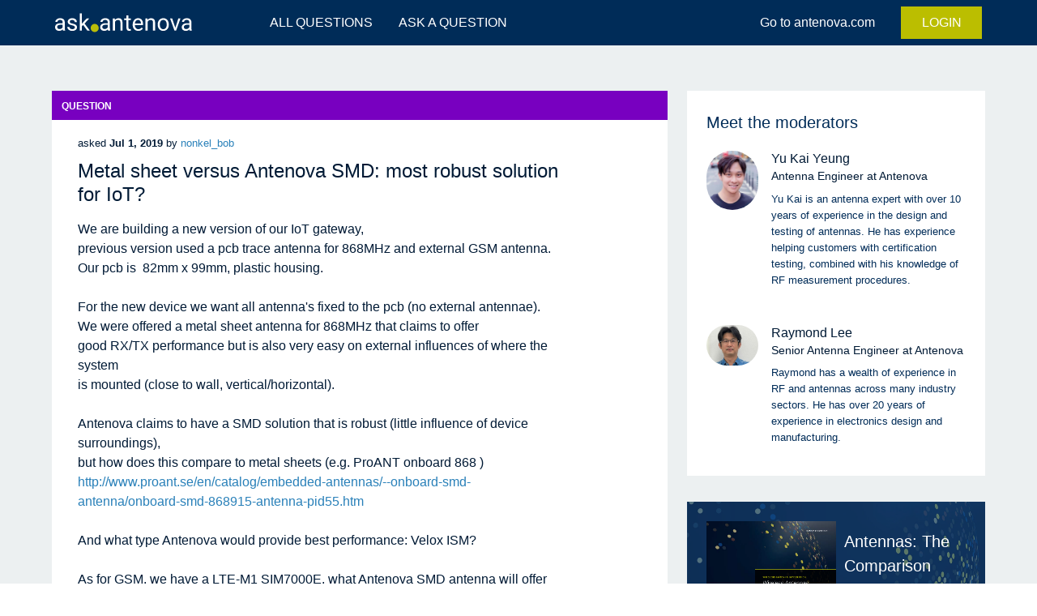

--- FILE ---
content_type: text/html; charset=utf-8
request_url: https://ask.antenova.com/258/metal-sheet-versus-antenova-smd-most-robust-solution-for-iot
body_size: 5132
content:
<!DOCTYPE html>
<html lang="en" itemscope itemtype="http://schema.org/QAPage">
<!-- Powered by Question2Answer - http://www.question2answer.org/ -->
<head>
<meta charset="utf-8">
<title>Metal sheet versus Antenova SMD: most robust solution for IoT? - ask.antenova</title>
<meta name="viewport" content="width=device-width, initial-scale=1">
<meta name="Description" content="Search our existing questions or ask something new. Join hundreds of experts who are ready to answer your questions today.">
<meta name="description" content="We are building a new version of our IoT gateway, previous version used a pcb trace antenna for  ...  LTE-NB1 GPRS/EDGE 900/1800Mhz (EGSM900, DCS1800)">
<meta name="keywords" content="Antenna selection">
<style>
@font-face {
 font-family: "Ubuntu"; font-style: normal; font-weight: 400;
 src: local("Ubuntu"), url("../qa-theme/Antenova/fonts/Ubuntu-regular.woff") format("woff");
}
@font-face {
 font-family: "Ubuntu"; font-style: normal; font-weight: 700;
 src: local("Ubuntu Bold"), local("Ubuntu-Bold"), url("../qa-theme/Antenova/fonts/Ubuntu-700.woff") format("woff");
}
@font-face {
 font-family: "Ubuntu"; font-style: italic; font-weight: 400;
 src: local("Ubuntu Italic"), local("Ubuntu-Italic"), url("../qa-theme/Antenova/fonts/Ubuntu-italic.woff") format("woff");
}
@font-face {
 font-family: "Ubuntu"; font-style: italic; font-weight: 700;
 src: local("Ubuntu Bold Italic"), local("Ubuntu-BoldItalic"), url("../qa-theme/Antenova/fonts/Ubuntu-700italic.woff") format("woff");
}
</style>
<link rel="stylesheet" href="../qa-theme/Antenova/qa-styles.css?v=202401291253">
<style>
.qa-nav-user { margin: 0 !important; }
@media (max-width: 979px) {
 body.qa-template-user.fixed, body[class*="qa-template-user-"].fixed { padding-top: 118px !important; }
 body.qa-template-users.fixed { padding-top: 95px !important; }
}
@media (min-width: 980px) {
 body.qa-template-users.fixed { padding-top: 105px !important;}
}
</style>
<link rel="canonical" href="https://ask.antenova.com/258/metal-sheet-versus-antenova-smd-most-robust-solution-for-iot">
<!-- Google Tag Manager -->
<script>(function(w,d,s,l,i){w[l]=w[l]||[];w[l].push({'gtm.start':
new Date().getTime(),event:'gtm.js'});var f=d.getElementsByTagName(s)[0],
j=d.createElement(s),dl=l!='dataLayer'?'&l='+l:'';j.async=true;j.src=
'https://www.googletagmanager.com/gtm.js?id='+i+dl;f.parentNode.insertBefore(j,f);
})(window,document,'script','dataLayer','GTM-TLDRN8V');</script>
<!-- End Google Tag Manager -->
<meta itemprop="name" content="Metal sheet versus Antenova SMD: most robust solution for IoT?">
<script>
var qa_root = '..\/';
var qa_request = '258\/metal-sheet-versus-antenova-smd-most-robust-solution-for-iot';
</script>
<script src="../qa-content/jquery-3.2.1.min.js"></script>
<script src="../qa-content/qa-global.js?1.8.0"></script>
<script>
$(window).on('load', function() {
	qa_element_revealed=document.getElementById('anew');
});
</script>
<script src="../qa-theme/Antenova/dist/js/scripts.js?1.8.0"></script>
</head>
<body
class="qa-template-question qa-theme-snowflat has-navbar-fixed-top qa-category-8 qa-body-js-off"
>
<script>
var b = document.getElementsByTagName('body')[0];
b.className = b.className.replace('qa-body-js-off', 'qa-body-js-on');
</script>
<!-- Start of HubSpot Embed Code -->
<script type="text/javascript" id="hs-script-loader" async defer src="//js.hs-scripts.com/2309152.js"></script>
<!-- End of HubSpot Embed Code -->

<!-- Google Tag Manager (noscript) -->
<noscript><iframe src="https://www.googletagmanager.com/ns.html?id=GTM-TLDRN8V"
                  height="0" width="0" style="display:none;visibility:hidden"></iframe></noscript>
<!-- End Google Tag Manager (noscript) -->


<div id="qam-topbar" class="navbar is-transparent is-fixed-top">
  <div class="container">

    <div class="navbar-brand">
      <a href="/" class="navbar-item"><img src="../../qa-theme/Antenova/images/ask.antenova.svg" alt="ask.antenova"></a>
      <a role="button" class="navbar-burger" aria-label="menu" aria-expanded="false" onclick="document.querySelector('.navbar-menu').classList.toggle('is-active')">
        <span aria-hidden="true"></span>
        <span aria-hidden="true"></span>
        <span aria-hidden="true"></span>
      </a>
    </div>

    <div class="navbar-menu">

      <div class="navbar-start">
        <div class="navbar-item has-dropdown-hover">
          <a class="navbar-item " href="../questions">
						ALL QUESTIONS
					</a>
          <div class="navbar-dropdown">
                          <a
                href="../questions?sort=votes"
                class="navbar-item "
              >
                                Most votes              </a>
                          <a
                href="../questions?sort=answers"
                class="navbar-item "
              >
                                Most answers              </a>
                          <a
                href="../questions?sort=views"
                class="navbar-item "
              >
                                Most views              </a>
                      </div>
        </div>
        <a href="../ask?cat=8" class="navbar-item ask">ASK A QUESTION</a>
      </div>

      <div class="navbar-end">
        <a href="http://www.antenova.com" target="_blank" class="navbar-item" rel="noopener">
          Go to antenova.com
        </a>

        <div class="navbar-item ">

											<a
							class="button login-btn"
							href="../login?to=258%2Fmetal-sheet-versus-antenova-smd-most-robust-solution-for-iot"
						>
							LOGIN
						</a>
					
          <div class="navbar-dropdown is-right">
                      </div>

        </div>

      </div>
    </div>
  </div>
</div> <!-- END navbar -->

<!-- Add sub-menu to questions -->

<div class="qam-ask-search-box"><div class="qam-ask-mobile"><a href="../ask" class="turquoise">Ask a Question</a></div><div class="qam-search-mobile turquoise" id="qam-search-mobile"></div></div><div class="qam-search turquoise the-top" id="the-top-search">
<div class="qa-search">
<form method="get" action="../search">
<input type="text" placeholder="Search away..."name="q" value="" class="qa-search-field">
<input type="submit" value="Search" class="qa-search-button">
</form>
</div>
</div>
<!-- Hero -->


<div class="qa-body-wrapper">
    <section class="section body-content">
    <div class="container">

      <div class="columns other">
        <div class="column is-12-tablet is-8-desktop">
          <div class="qa-main" itemscope itemtype="http://schema.org/Question">
<div class="qa-main-heading">
<h1>
QUESTION
</h1>
</div>
 <div class="sub-menu">  </div> <div class="qa-part-q-view">
<div class="qa-q-view" id="q258">
<form method="post" action="../258/metal-sheet-versus-antenova-smd-most-robust-solution-for-iot">
<div class="qa-q-view-stats">
</div>
<input name="code" type="hidden" value="0-1765940837-29b40c30e619ba97cd41a5884a495d1991da96c2">
</form>

<div class="qa-q-view-main">

  <div class="meta-content">
    <span class="qa-q-view-avatar-meta">
<span class="qa-q-view-meta">
<a href="../258/metal-sheet-versus-antenova-smd-most-robust-solution-for-iot" class="qa-q-view-what">asked</a>
<span class="qa-q-view-when">
<span class="qa-q-view-when-data"><time itemprop="dateCreated" datetime="2019-07-01T13:15:35+0000" title="2019-07-01T13:15:35+0000">Jul 1, 2019</time></span>
</span>
<span class="qa-q-view-who">
<span class="qa-q-view-who-pad">by </span>
<span class="qa-q-view-who-data"><span itemprop="author" itemscope itemtype="http://schema.org/Person"><a href="../user/nonkel_bob" class="qa-user-link" itemprop="url"><span itemprop="name">nonkel_bob</span></a></span></span>
</span>
</span>
</span>
  </div> <!-- END meta-content -->

  <div class="question">
    <span itemprop="name">Metal sheet versus Antenova SMD: most robust solution for IoT?</span>
  </div> <!-- END question -->

  <div class="description">
		<div class="qa-q-view-content qa-post-content">
<a name="258"></a><div itemprop="text">We are building a new version of our IoT gateway,<br />
previous version used a pcb trace antenna for 868MHz and external GSM antenna.<br />
Our pcb is &nbsp;82mm x 99mm, plastic housing.<br />
<br />
For the new device we want all antenna's fixed to the pcb (no external antennae).<br />
We were offered a metal sheet antenna for 868MHz that claims to offer<br />
good RX/TX performance but is also very easy on external influences of where the system<br />
is mounted (close to wall, vertical/horizontal).<br />
<br />
Antenova claims to have a SMD solution that is robust (little influence of device surroundings),<br />
but how does this compare to metal sheets (e.g. ProANT onboard 868 )<br />
<a href="http://www.proant.se/en/catalog/embedded-antennas/--onboard-smd-antenna/onboard-smd-868915-antenna-pid55.htm" rel="nofollow">http://www.proant.se/en/catalog/embedded-antennas/--onboard-smd-antenna/onboard-smd-868915-antenna-pid55.htm</a><br />
<br />
And what type Antenova would provide best performance: Velox ISM?<br />
<br />
As for GSM, we have a LTE-M1 SIM7000E, what Antenova SMD antenna will offer<br />
best perfomance?<br />
Tri-Band (800,900,1800) FDD-LTE B3/B8/B20.<br />
LTE-M1<br />
LTE-NB1<br />
GPRS/EDGE 900/1800Mhz (EGSM900, DCS1800)</div>
</div>
  </div> <!-- END description -->

  <div class="edit-buttons">
    <form method="post" action="../258/metal-sheet-versus-antenova-smd-most-robust-solution-for-iot">
<div class="qa-q-view-buttons">
<input name="q_doanswer" id="q_doanswer" onclick="return qa_toggle_element('anew')" value="answer" title="Answer this question" type="submit" class="qa-form-light-button qa-form-light-button-answer">
</div>
<input name="code" type="hidden" value="0-1765940837-2d487154f1df41151daf745b857354e7b37f04a4">
<input name="qa_click" type="hidden" value="">
</form>
<div class="qa-q-view-c-list" style="display:none;" id="c258_list">
</div> <!-- END qa-c-list -->
<div class="qa-c-form">
</div> <!-- END qa-c-form -->
  </div> <!-- END description -->

</div> <!-- END qa-q-view-main -->
<div class="qa-q-view-clear">
</div>
</div> <!-- END qa-q-view -->
</div>
<div class="qa-part-a-form">
<div class="qa-a-form" id="anew">
<h2>Please <a href="../login?to=258%2Fmetal-sheet-versus-antenova-smd-most-robust-solution-for-iot">log in</a> or <a href="../register?to=258%2Fmetal-sheet-versus-antenova-smd-most-robust-solution-for-iot">register</a> to answer this question.</h2>
</div> <!-- END qa-a-form -->
</div>
<div class="qa-part-a-list">
<h2 id="a_list_title"><span itemprop="answerCount">1</span> Answer</h2>
<div class="qa-a-list" id="a_list">
<div class="qa-a-list-item " id="a270" itemprop="suggestedAnswer" itemscope itemtype="http://schema.org/Answer">
<form method="post" action="../258/metal-sheet-versus-antenova-smd-most-robust-solution-for-iot">
<input name="code" type="hidden" value="0-1765940837-29b40c30e619ba97cd41a5884a495d1991da96c2">
</form>
<div class="qa-a-item-main">
<form method="post" action="../258/metal-sheet-versus-antenova-smd-most-robust-solution-for-iot">
<span class="qa-a-item-avatar-meta">
<span class="qa-a-item-meta">
<a href="../258/metal-sheet-versus-antenova-smd-most-robust-solution-for-iot?show=270#a270" class="qa-a-item-what">answered</a>
<span class="qa-a-item-when">
<span class="qa-a-item-when-data"><time itemprop="dateCreated" datetime="2019-07-07T14:19:46+0000" title="2019-07-07T14:19:46+0000">Jul 7, 2019</time></span>
</span>
<span class="qa-a-item-who">
<span class="qa-a-item-who-pad">by </span>
<span class="qa-a-item-who-data"><span itemprop="author" itemscope itemtype="http://schema.org/Person"><a href="../user/Harald_Naumann" class="qa-user-link" itemprop="url"><span itemprop="name">Harald_Naumann</span></a></span></span>
</span>
<br>
<span class="qa-a-item-what">edited</span>
<span class="qa-a-item-when">
<span class="qa-a-item-when-data"><time itemprop="dateModified" datetime="2019-07-23T08:18:34+0000" title="2019-07-23T08:18:34+0000">Jul 23, 2019</time></span>
</span>
<span class="qa-a-item-who">
<span class="qa-a-item-who-pad">by </span><span class="qa-a-item-who-data"><span itemprop="author" itemscope itemtype="http://schema.org/Person"><a href="../user/mattholman" class="qa-user-link" itemprop="url"><span itemprop="name">mattholman</span></a></span></span>
</span>
</span>
</span>
<div class="qa-a-selection">
</div>
<div class="qa-a-item-content qa-post-content">
<a name="270"></a><div itemprop="text">My favuritefor cellular is Lucida <a href="https://www.antenova.com/product/lucida-antenna-for-lte-cellular-and-mimo/" rel="nofollow">https://www.antenova.com/product/lucida-antenna-for-lte-cellular-and-mimo/</a><br />
Your request is for band 3, 8 and 20. If this is enough, then Calvus is maybe nicer <a href="https://www.antenova.com/product/calvus-a10340h/" rel="nofollow">https://www.antenova.com/product/calvus-a10340h/</a><br />
As less bands the antenna has to support as better is often the return loss. Just compare the two data sheets.<br />
<br />
For 868 MHz you should use a 90 degree angle for the antenna to get a resonable antenna isolation. My recommendation is to develop 2 empty PCBs with antennas and battery in the final enclosure, to check return loss and to mesur the antenna isolation.</div>
</div>
<div class="qa-a-item-buttons">
<input name="a270_dofollow" value="ask related question" title="Ask a new question relating to this answer" type="submit" class="qa-form-light-button qa-form-light-button-follow">
<input name="a270_docomment" onclick="return qa_toggle_element('c270')" value="comment" title="Add a comment on this answer" type="submit" class="qa-form-light-button qa-form-light-button-comment">
</div>
<input name="code" type="hidden" value="0-1765940837-db3bf05aa0ce352253907c709a855aaccdbcd6ee">
<input name="qa_click" type="hidden" value="">
</form>
<div class="qa-a-item-c-list" style="display:none;" id="c270_list">
</div> <!-- END qa-c-list -->
<div class="qa-c-form" id="c270" style="display:none;">
<h2>Please <a href="../login?to=258%2Fmetal-sheet-versus-antenova-smd-most-robust-solution-for-iot">log in</a> or <a href="../register?to=258%2Fmetal-sheet-versus-antenova-smd-most-robust-solution-for-iot">register</a> to add a comment.</h2>
</div> <!-- END qa-c-form -->
</div> <!-- END qa-a-item-main -->
<div class="qa-a-item-clear">
</div>
</div> <!-- END qa-a-list-item -->
</div> <!-- END qa-a-list -->
</div>
</div> <!-- END qa-main -->
        </div>

        <div class="column is-12-tablet is-4-desktop">
          <div class="qa-sidepanel" id="qam-sidepanel-mobile">

  	
<!-- Meet the mods -->
<div id="mods-card" class="card other">
    <div class="card-content">
        <h3>Meet the moderators</h3>
		            <article class="media">
                <div class="media-left image is-64x64">
                    <a href="/user/Yu+Kai+Yeung">
                        <img class="is-rounded" srcset="/qa-theme/Antenova/images/yukai.jpg 200w"  sizes="(max-width: 670px) 630px" src="/qa-theme/Antenova/images/yukai.jpg" alt="moderator-image">
                    </a>
                </div>
                <div class="media-content">
                    <div class="content">
                        <a href="/user/Yu+Kai+Yeung">Yu Kai Yeung</a>
                        <p>
                            <strong>
								Antenna Engineer at Antenova                            </strong>
							Yu Kai is an antenna expert with over 10 years of experience in the design and testing of antennas. He has experience helping customers with certification testing, combined with his knowledge of RF measurement procedures.                        </p>
                    </div>
                </div>
            </article>
		            <article class="media">
                <div class="media-left image is-64x64">
                    <a href="/user/Raymond">
                        <img class="is-rounded" srcset="/qa-theme/Antenova/images/Raymond.jpg 200w"  sizes="(max-width: 670px) 630px" src="/qa-theme/Antenova/images/Raymond.jpg" alt="moderator-image">
                    </a>
                </div>
                <div class="media-content">
                    <div class="content">
                        <a href="/user/Raymond">Raymond Lee</a>
                        <p>
                            <strong>
								Senior Antenna Engineer at Antenova                            </strong>
							Raymond has a wealth of experience in RF and antennas across many industry sectors. He has over 20 years of experience in electronics design and manufacturing.                        </p>
                    </div>
                </div>
            </article>
		    </div>
</div>

<!-- Download -->

<div id="download-card" class="card">
	        <div class="card-content is-clearfix">
            <img src="https://www.antenova.com/wp-content/uploads/2015/10/wireless-antennas-compared-2-ebook-png_Page_01-1.png" alt="download-guide-image">
            <div class="download-content">
                <h3>Antennas: The Comparison Guide</h3>
                <p>Find the perfect antenna for your project</p>
                <a id="download-btn" target="_blank" href="https://blog.antenova.com/wireless-antennas-guide-2024-edition" class="button is-small" rel="noopener">Download</a>
            </div>
        </div>
	</div>
</div>

</div> <!-- qa-sidepanel -->
    
        </div>

      </div>

    </div>
  </section>
  </div>

<footer>
	<div id="footer-container" class="container">
		<div class="level">
			<div class="level-left">
				<img src="../../qa-theme/Antenova/images/logo.png" alt="ask.antenova">
				<a target="_blank" class="level-item redirect" href="https://www.antenova.com" rel="noopener">Go to antenova.com</a>
			</div>
			<div class="level-right" style="color: #fff;">
        <ul>
          <li>
            <a target="_blank" href="https://www.antenova.com/support/" rel="noopener">Contact us</a>
          </li>
          <li>
            <a target="_blank" href="https://www.antenova.com/privacy-policy/" rel="noopener">Privacy policy</a>
          </li>
          <li>
            <a target="_blank" href="https://www.forge.uk" rel="noopener">Website by Forge</a>
          </li>
        </ul>
			</div>
		</div>
	</div>
</footer>
<div style="position:absolute; left:-9999px; top:-9999px;">
<span id="qa-waiting-template" class="qa-waiting">...</span>
</div>
</body>
<!-- Powered by Question2Answer - http://www.question2answer.org/ -->
</html>


--- FILE ---
content_type: text/css
request_url: https://ask.antenova.com/qa-theme/Antenova/node_modules/roboto-fontface/css/roboto/roboto-fontface.css
body_size: 278
content:
@font-face {
    font-family: 'Roboto';
    src: url('../../fonts/roboto/Roboto-Thin.woff2') format('woff2'), url('../../fonts/roboto/Roboto-Thin.woff') format('woff');
    font-weight: 100;
    font-style: normal;
}

@font-face {
    font-family: 'Roboto-Thin';
    src: url('../../fonts/roboto/Roboto-Thin.woff2') format('woff2'), url('../../fonts/roboto/Roboto-Thin.woff') format('woff');
}

@font-face {
    font-family: 'Roboto';
    src: url('../../fonts/roboto/Roboto-ThinItalic.woff2') format('woff2'), url('../../fonts/roboto/Roboto-ThinItalic.woff') format('woff');
    font-weight: 100;
    font-style: italic;
}

@font-face {
    font-family: 'Roboto-ThinItalic';
    src: url('../../fonts/roboto/Roboto-ThinItalic.woff2') format('woff2'), url('../../fonts/roboto/Roboto-ThinItalic.woff') format('woff');
}

@font-face {
    font-family: 'Roboto';
    src: url('../../fonts/roboto/Roboto-Light.woff2') format('woff2'), url('../../fonts/roboto/Roboto-Light.woff') format('woff');
    font-weight: 300;
    font-style: normal;
}

@font-face {
    font-family: 'Roboto-Light';
    src: url('../../fonts/roboto/Roboto-Light.woff2') format('woff2'), url('../../fonts/roboto/Roboto-Light.woff') format('woff');
}

@font-face {
    font-family: 'Roboto';
    src: url('../../fonts/roboto/Roboto-LightItalic.woff2') format('woff2'), url('../../fonts/roboto/Roboto-LightItalic.woff') format('woff');
    font-weight: 300;
    font-style: italic;
}

@font-face {
    font-family: 'Roboto-LightItalic';
    src: url('../../fonts/roboto/Roboto-LightItalic.woff2') format('woff2'), url('../../fonts/roboto/Roboto-LightItalic.woff') format('woff');
}

@font-face {
    font-family: 'Roboto';
    src: url('../../fonts/roboto/Roboto-Regular.woff2') format('woff2'), url('../../fonts/roboto/Roboto-Regular.woff') format('woff');
    font-weight: 400;
    font-style: normal;
}

@font-face {
    font-family: 'Roboto-Regular';
    src: url('../../fonts/roboto/Roboto-Regular.woff2') format('woff2'), url('../../fonts/roboto/Roboto-Regular.woff') format('woff');
}

@font-face {
    font-family: 'Roboto';
    src: url('../../fonts/roboto/Roboto-RegularItalic.woff2') format('woff2'), url('../../fonts/roboto/Roboto-RegularItalic.woff') format('woff');
    font-weight: 400;
    font-style: italic;
}

@font-face {
    font-family: 'Roboto-RegularItalic';
    src: url('../../fonts/roboto/Roboto-RegularItalic.woff2') format('woff2'), url('../../fonts/roboto/Roboto-RegularItalic.woff') format('woff');
}

@font-face {
    font-family: 'Roboto';
    src: url('../../fonts/roboto/Roboto-Medium.woff2') format('woff2'), url('../../fonts/roboto/Roboto-Medium.woff') format('woff');
    font-weight: 500;
    font-style: normal;
}

@font-face {
    font-family: 'Roboto-Medium';
    src: url('../../fonts/roboto/Roboto-Medium.woff2') format('woff2'), url('../../fonts/roboto/Roboto-Medium.woff') format('woff');
}

@font-face {
    font-family: 'Roboto';
    src: url('../../fonts/roboto/Roboto-MediumItalic.woff2') format('woff2'), url('../../fonts/roboto/Roboto-MediumItalic.woff') format('woff');
    font-weight: 500;
    font-style: italic;
}

@font-face {
    font-family: 'Roboto-MediumItalic';
    src: url('../../fonts/roboto/Roboto-MediumItalic.woff2') format('woff2'), url('../../fonts/roboto/Roboto-MediumItalic.woff') format('woff');
}

@font-face {
    font-family: 'Roboto';
    src: url('../../fonts/roboto/Roboto-Bold.woff2') format('woff2'), url('../../fonts/roboto/Roboto-Bold.woff') format('woff');
    font-weight: 700;
    font-style: normal;
}

@font-face {
    font-family: 'Roboto-Bold';
    src: url('../../fonts/roboto/Roboto-Bold.woff2') format('woff2'), url('../../fonts/roboto/Roboto-Bold.woff') format('woff');
}

@font-face {
    font-family: 'Roboto';
    src: url('../../fonts/roboto/Roboto-BoldItalic.woff2') format('woff2'), url('../../fonts/roboto/Roboto-BoldItalic.woff') format('woff');
    font-weight: 700;
    font-style: italic;
}

@font-face {
    font-family: 'Roboto-BoldItalic';
    src: url('../../fonts/roboto/Roboto-BoldItalic.woff2') format('woff2'), url('../../fonts/roboto/Roboto-BoldItalic.woff') format('woff');
}

@font-face {
    font-family: 'Roboto';
    src: url('../../fonts/roboto/Roboto-Black.woff2') format('woff2'), url('../../fonts/roboto/Roboto-Black.woff') format('woff');
    font-weight: 900;
    font-style: normal;
}

@font-face {
    font-family: 'Roboto-Black';
    src: url('../../fonts/roboto/Roboto-Black.woff2') format('woff2'), url('../../fonts/roboto/Roboto-Black.woff') format('woff');
}

@font-face {
    font-family: 'Roboto';
    src: url('../../fonts/roboto/Roboto-BlackItalic.woff2') format('woff2'), url('../../fonts/roboto/Roboto-BlackItalic.woff') format('woff');
    font-weight: 900;
    font-style: italic;
}

@font-face {
    font-family: 'Roboto-BlackItalic';
    src: url('../../fonts/roboto/Roboto-BlackItalic.woff2') format('woff2'), url('../../fonts/roboto/Roboto-BlackItalic.woff') format('woff');
}


--- FILE ---
content_type: application/javascript
request_url: https://ask.antenova.com/qa-theme/Antenova/dist/js/scripts.js?1.8.0
body_size: 296
content:
$(document).ready(function(){$(".navbar-item.has-dropdown > .navbar-item").click(function(){$(this).parent().toggleClass("is-active")}),$(".navbar-item.has-dropdown-hover").hover(function(){$(this).toggleClass("is-active")}),$("#qam-sidepanel-toggle").click(function(){$("#qam-sidepanel-mobile").toggleClass("open"),$(this).toggleClass("active"),$(this).find("i").toggleClass("icon-right-open-big")}),$("#qam-search-mobile").click(function(){$(this).toggleClass("active"),$("#the-top-search").slideToggle("fast")}),$(".qa-part-form-message .qa-form-tall-ok").wrapInner('<div class="qam-pm-message"></div>'),$(window).resize(function(){window.matchMedia("(min-width: 980px)").matches?($(".qam-search.the-top .qa-search").hide(),$(".qa-nav-main").show("fast",function(){$(this).css("display","inline-block")})):($(".qam-search.the-top .qa-search").show(),$(".qa-nav-main").hide(),$(".qam-menu-toggle").removeClass("current"))})});

--- FILE ---
content_type: image/svg+xml
request_url: https://ask.antenova.com/qa-theme/Antenova/images/ask.antenova.svg
body_size: 5316
content:
<?xml version="1.0" encoding="UTF-8"?>
<svg width="169px" height="24px" viewBox="0 0 169 24" version="1.1" xmlns="http://www.w3.org/2000/svg" xmlns:xlink="http://www.w3.org/1999/xlink">
    <!-- Generator: sketchtool 51.3 (57544) - http://www.bohemiancoding.com/sketch -->
    <title>3325031B-B362-4E7E-ABD7-4C4AB649B5F2-643-00009999AA3A7E41</title>
    <desc>Created with sketchtool.</desc>
    <defs></defs>
    <g id="Page-1" stroke="none" stroke-width="1" fill="none" fill-rule="evenodd">
        <g id="Home" transform="translate(-131.000000, -19.000000)">
            <g id="Header">
                <g id="ask.antenova" transform="translate(130.000000, 19.000000)">
                    <g>
                        <path d="M162.803921,19.8478942 C163.613245,19.8478942 164.379722,19.6384221 165.105733,19.219478 C165.829364,18.8029143 166.355425,18.257811 166.681534,17.5889287 L166.681534,14.492075 L164.658225,14.492075 C161.497102,14.492075 159.91654,15.4180367 159.91654,17.2675795 C159.91654,18.0769033 160.185521,18.7076998 160.725864,19.1647297 C161.266206,19.6193792 161.958892,19.8478942 162.803921,19.8478942 Z M167.086196,21.8140749 C166.936233,21.5165294 166.817215,20.9880885 166.722001,20.2239917 C165.524678,21.4713024 164.091698,22.0925775 162.427824,22.0925775 C160.940096,22.0925775 159.71897,21.6736334 158.766824,20.8309845 C157.812298,19.990716 157.336225,18.9219325 157.336225,17.6293949 C157.336225,16.0583546 157.933697,14.8396082 159.128639,13.9683949 C160.323582,13.0995621 162.004119,12.6639554 164.17025,12.6639554 L166.681534,12.6639554 L166.681534,11.4785341 C166.681534,10.5763762 166.412553,9.85988658 165.872211,9.32430467 C165.331868,8.78872276 164.539207,8.52212198 163.487086,8.52212198 C162.565885,8.52212198 161.794647,8.75539766 161.170992,9.21956865 C160.549717,9.68373964 160.237889,10.2478859 160.237889,10.9072468 L157.643292,10.9072468 C157.643292,10.1550517 157.909893,9.42666032 158.445475,8.72445293 C158.981057,8.02224553 159.704687,7.46762071 160.621128,7.05819809 C161.537568,6.64877547 162.544462,6.44406416 163.64181,6.44406416 C165.379475,6.44406416 166.741044,6.87967078 167.726514,7.74850367 C168.711985,8.61733655 169.223763,9.81465967 169.261849,11.340473 L169.261849,18.2863753 C169.261849,19.6717472 169.437996,20.7738558 169.79267,21.5903206 L169.79267,21.8140749 L167.086196,21.8140749 Z" id="Fill-23" fill="#FFFFFF"></path>
                        <polygon id="Fill-21" fill="#FFFFFF" points="149.397949 18.3137495 153.135121 6.72375694 155.772564 6.72375694 150.359616 21.8152651 148.393435 21.8152651 142.925739 6.72375694 145.563183 6.72375694"></polygon>
                        <path d="M130.248158,14.4363745 C130.248158,16.1097704 130.636158,17.4546761 131.412156,18.4663309 C132.188155,19.480366 133.228374,19.9873835 134.530433,19.9873835 C135.842014,19.9873835 136.882233,19.4732249 137.653471,18.4472879 C138.427089,17.4189707 138.812708,15.9788504 138.812708,14.1293076 C138.812708,12.4749545 138.419948,11.1324292 137.634428,10.1064923 C136.846527,9.07817503 135.803928,8.56401639 134.501869,8.56401639 C133.228374,8.56401639 132.200057,9.07103393 131.419297,10.085069 C130.638538,11.0991041 130.248158,12.5487458 130.248158,14.4363745 Z M127.653561,14.1293076 C127.653561,12.6511015 127.943966,11.320478 128.524775,10.1398174 C129.107964,8.95915682 129.914907,8.04747739 130.952746,7.40715946 C131.988204,6.76446116 133.173626,6.44549238 134.501869,6.44549238 C136.556123,6.44549238 138.219998,7.15484087 139.488732,8.57829858 C140.757466,10.0017563 141.393023,11.8941457 141.393023,14.2554668 L141.393023,14.4363745 C141.393023,15.9050591 141.109759,17.2237808 140.547994,18.3901592 C139.986228,19.5565376 139.181665,20.4658367 138.134304,21.1180564 C137.089325,21.7678958 135.887241,22.0940057 134.530433,22.0940057 C132.48332,22.0940057 130.826587,21.3822768 129.557853,19.9588191 C128.289119,18.5377418 127.653561,16.6548738 127.653561,14.3102152 L127.653561,14.1293076 Z" id="Fill-19" fill="#FFFFFF"></path>
                        <path d="M74.793293,6.7235189 L74.8766057,8.62066906 C76.0310823,7.16864698 77.5354724,6.44501631 79.3969171,6.44501631 C82.5842245,6.44501631 84.1933506,8.24457153 84.221915,11.8413016 L84.221915,21.815027 L81.6416004,21.815027 L81.6416004,11.8293998 C81.6320789,10.7391931 81.384521,9.93701038 80.894166,9.41571065 C80.4061914,8.89441092 79.6468553,8.63495124 78.6137773,8.63495124 C77.7782695,8.63495124 77.042737,8.8563251 76.4119405,9.30383354 C75.7787637,9.74896162 75.2860283,10.3369115 74.9337345,11.0605422 L74.9337345,21.815027 L72.3534198,21.815027 L72.3534198,6.7235189 L74.793293,6.7235189 Z" id="Fill-11" fill="#FFFFFF"></path>
                        <path d="M103.385512,8.56449246 C102.345293,8.56449246 101.469319,8.94297035 100.762351,9.70230648 C100.057763,10.4592623 99.619776,11.5209046 99.4531505,12.8872336 L107.010806,12.8872336 L107.010806,12.6920437 C106.937015,11.3828435 106.584721,10.3664281 105.951544,9.64517774 C105.318368,8.92392744 104.463817,8.56449246 103.385512,8.56449246 M103.706861,22.0944818 C101.659748,22.0944818 99.9958735,21.4208387 98.7128573,20.0783134 C97.429841,18.7334077 96.7895231,16.9386132 96.7895231,14.6867888 L96.7895231,14.2130964 C96.7895231,12.7158474 97.0751668,11.3804631 97.6464542,10.2021829 C98.2177415,9.02628309 99.0175439,8.10746256 100.045861,7.44096063 C101.071798,6.77683906 102.185808,6.44358809 103.385512,6.44358809 C105.346932,6.44358809 106.872745,7.09104711 107.960572,8.3835848 C109.048398,9.67612248 109.591121,11.5256653 109.591121,13.9345938 L109.591121,15.008138 L99.3698377,15.008138 C99.4055432,16.4958655 99.8411498,17.6979493 100.671897,18.6143895 C101.505024,19.5284493 102.561906,19.9878596 103.844922,19.9878596 C104.756602,19.9878596 105.52784,19.8021912 106.161016,19.428474 C106.794193,19.0571372 107.346438,18.5644019 107.82013,17.9502679 L109.395931,19.1785358 C108.131958,21.1209129 106.234808,22.0944818 103.706861,22.0944818" id="Fill-15" fill="#FFFFFF"></path>
                        <path d="M91.6138975,3.069184 L91.6138975,6.72304283 L94.4322486,6.72304283 L94.4322486,8.71778791 L91.6138975,8.71778791 L91.6138975,18.0892812 C91.6138975,18.6938937 91.7400568,19.1461628 91.9899951,19.4508494 C92.2423136,19.7531557 92.6683988,19.9031186 93.2730113,19.9031186 C93.5705568,19.9031186 93.9799794,19.8483702 94.5012791,19.7364931 L94.5012791,21.8169313 C93.8228754,22.0002193 93.1611342,22.0930535 92.5208162,22.0930535 C91.3663397,22.0930535 90.4975068,21.7455204 89.9119372,21.0480737 C89.3263677,20.350627 89.0335829,19.3603956 89.0335829,18.0773794 L89.0335829,8.71778791 L86.2866428,8.71778791 L86.2866428,6.72304283 L89.0335829,6.72304283 L89.0335829,3.069184 L91.6138975,3.069184 Z" id="Fill-13" fill="#FFFFFF"></path>
                        <path d="M115.017637,6.7235189 L115.10095,8.62066906 C116.255426,7.16864698 117.759816,6.44501631 119.621261,6.44501631 C122.808568,6.44501631 124.417695,8.24457153 124.446259,11.8413016 L124.446259,21.815027 L121.865944,21.815027 L121.865944,11.8293998 C121.856423,10.7391931 121.608865,9.93701038 121.11851,9.41571065 C120.630535,8.89441092 119.871199,8.63495124 118.838121,8.63495124 C118.002613,8.63495124 117.267081,8.8563251 116.636284,9.30383354 C116.003108,9.74896162 115.510372,10.3369115 115.158078,11.0605422 L115.158078,21.815027 L112.577764,21.815027 L112.577764,6.7235189 L115.017637,6.7235189 Z" id="Fill-17" fill="#FFFFFF"></path>
                        <path d="M62.1359451,19.8478942 C62.9452689,19.8478942 63.7117461,19.6384221 64.4377572,19.219478 C65.1613879,18.8029143 65.6874483,18.257811 66.0135582,17.5889287 L66.0135582,14.492075 L63.9902487,14.492075 C60.8291253,14.492075 59.2485635,15.4180367 59.2485635,17.2675795 C59.2485635,18.0769033 59.5175447,18.7076998 60.0578873,19.1647297 C60.59823,19.6193792 61.2909159,19.8478942 62.1359451,19.8478942 Z M66.4182201,21.8140749 C66.2682571,21.5165294 66.1492389,20.9880885 66.0540244,20.2239917 C64.8567013,21.4713024 63.4237221,22.0925775 61.7598476,22.0925775 C60.2721201,22.0925775 59.0509933,21.6736334 58.0988477,20.8309845 C57.1443217,19.990716 56.6682489,18.9219325 56.6682489,17.6293949 C56.6682489,16.0583546 57.2657203,14.8396082 58.460663,13.9683949 C59.6556058,13.0995621 61.3361428,12.6639554 63.5022741,12.6639554 L66.0135582,12.6639554 L66.0135582,11.4785341 C66.0135582,10.5763762 65.7445771,9.85988658 65.2042344,9.32430467 C64.6638918,8.78872276 63.8712305,8.52212198 62.8191096,8.52212198 C61.8979087,8.52212198 61.1266708,8.75539766 60.5030154,9.21956865 C59.8817404,9.68373964 59.5699127,10.2478859 59.5699127,10.9072468 L56.9753159,10.9072468 C56.9753159,10.1550517 57.2419166,9.42666032 57.7774986,8.72445293 C58.3130805,8.02224553 59.0367111,7.46762071 59.9531513,7.05819809 C60.8695915,6.64877547 61.8764855,6.44406416 62.9738333,6.44406416 C64.7114991,6.44406416 66.0730673,6.87967078 67.058538,7.74850367 C68.0440087,8.61733655 68.555787,9.81465967 68.5938728,11.340473 L68.5938728,18.2863753 C68.5938728,19.6717472 68.7700198,20.7738558 69.124694,21.5903206 L69.124694,21.8140749 L66.4182201,21.8140749 Z" id="Fill-9" fill="#FFFFFF"></path>
                        <path d="M54.8691698,18.5182228 C54.8691698,15.7617612 52.6340079,13.524219 49.8775463,13.524219 C47.1187044,13.524219 44.8835425,15.7617612 44.8835425,18.5182228 C44.8835425,21.2746844 47.1187044,23.5122266 49.8775463,23.5122266 C52.6340079,23.5122266 54.8691698,21.2746844 54.8691698,18.5182228" id="Fill-26" fill="#BABD09"></path>
                        <polygon id="Fill-6" fill="#FFFFFF" points="35.6182135 14.8269923 33.9995659 16.5146704 33.9995659 21.8157411 31.4192513 21.8157411 31.4192513 0.392464624 33.9995659 0.392464624 33.9995659 13.3487862 35.3801771 11.6896724 40.0813961 6.72423301 43.2187159 6.72423301 37.3487382 13.027437 43.9018804 21.8157411 40.8764377 21.8157411"></polygon>
                        <path d="M25.4645326,17.8117307 C25.4645326,17.1142841 25.2026925,16.5715611 24.6766321,16.1859421 C24.1505716,15.8003231 23.2341315,15.4694525 21.929692,15.1885696 C20.6228721,14.910067 19.5850334,14.576816 18.8185561,14.1864363 C18.0520789,13.7960566 17.4831719,13.3295052 17.1165958,12.791543 C16.7500198,12.2512003 16.5667317,11.6108824 16.5667317,10.8658284 C16.5667317,9.62803912 17.0880315,8.5830593 18.1353916,7.72850861 C19.1803715,6.87157755 20.5181361,6.44549238 22.1439247,6.44549238 C23.8554065,6.44549238 25.2431587,6.88585973 26.3071815,7.7689748 C27.3735845,8.65208986 27.9044057,9.78276279 27.9044057,11.1586132 L25.3121893,11.1586132 C25.3121893,10.4516451 25.0122634,9.84227189 24.4124117,9.33049362 C23.8125599,8.82109571 23.0556042,8.56401639 22.1439247,8.56401639 C21.2060613,8.56401639 20.4705288,8.7687277 19.942088,9.17815032 C19.4112668,9.58757293 19.1470464,10.1231548 19.1470464,10.7825157 C19.1470464,11.4061711 19.3922239,11.8751028 19.8849592,12.1916912 C20.3776946,12.5058993 21.2679507,12.8082055 22.5557277,13.0986099 C23.8435047,13.386634 24.8884845,13.7294064 25.6882868,14.1293076 C26.4880891,14.5292087 27.0807998,15.0100423 27.4664187,15.5741885 C27.8520377,16.1359545 28.0448472,16.8214993 28.0448472,17.6308231 C28.0448472,18.9781091 27.5045046,20.0587944 26.4261997,20.8728789 C25.3478947,21.6869634 23.9482407,22.0940057 22.2296178,22.0940057 C21.0203929,22.0940057 19.9516094,21.8797729 19.0208871,21.4513074 C18.0901647,21.0252222 17.3641537,20.4277508 16.8380932,19.6588933 C16.3120328,18.892416 16.0501927,18.061669 16.0501927,17.1690325 L18.6305074,17.1690325 C18.6757343,18.035485 19.0232674,18.7210298 19.6683461,19.2280474 C20.3158051,19.7350649 21.1679755,19.9873835 22.2296178,19.9873835 C23.2055671,19.9873835 23.9887069,19.7898133 24.5790371,19.3946728 C25.1693674,18.9995324 25.4645326,18.4710916 25.4645326,17.8117307" id="Fill-4" fill="#FFFFFF"></path>
                        <path d="M6.46113417,19.8478942 C7.27045795,19.8478942 8.03693518,19.6384221 8.76294622,19.219478 C9.48657689,18.8029143 10.0126373,18.257811 10.3387472,17.5889287 L10.3387472,14.492075 L8.31543777,14.492075 C5.15431431,14.492075 3.57375257,15.4180367 3.57375257,17.2675795 C3.57375257,18.0769033 3.84273371,18.7076998 4.38307635,19.1647297 C4.92341899,19.6193792 5.61610493,19.8478942 6.46113417,19.8478942 Z M10.7434091,21.8140749 C10.5934462,21.5165294 10.474428,20.9880885 10.3792134,20.2239917 C9.18189029,21.4713024 7.74891113,22.0925775 6.08503665,22.0925775 C4.59730912,22.0925775 3.37618236,21.6736334 2.42403674,20.8309845 C1.46951075,19.990716 0.993437938,18.9219325 0.993437938,17.6293949 C0.993437938,16.0583546 1.59090932,14.8396082 2.78585207,13.9683949 C3.98079483,13.0995621 5.66133185,12.6639554 7.82746314,12.6639554 L10.3387472,12.6639554 L10.3387472,11.4785341 C10.3387472,10.5763762 10.0697661,9.85988658 9.52942344,9.32430467 C8.9890808,8.78872276 8.19641957,8.52212198 7.14429866,8.52212198 C6.22309777,8.52212198 5.45185981,8.75539766 4.82820443,9.21956865 C4.20692941,9.68373964 3.89510172,10.2478859 3.89510172,10.9072468 L1.3005049,10.9072468 C1.3005049,10.1550517 1.56710567,9.42666032 2.10268759,8.72445293 C2.6382695,8.02224553 3.36190017,7.46762071 4.27834033,7.05819809 C5.1947805,6.64877547 6.20167449,6.44406416 7.29902232,6.44406416 C9.03668808,6.44406416 10.3982563,6.87967078 11.383727,7.74850367 C12.3691978,8.61733655 12.880976,9.81465967 12.9190619,11.340473 L12.9190619,18.2863753 C12.9190619,19.6717472 13.0952088,20.7738558 13.449883,21.5903206 L13.449883,21.8140749 L10.7434091,21.8140749 Z" id="Fill-1" fill="#FFFFFF"></path>
                    </g>
                </g>
            </g>
        </g>
    </g>
</svg>